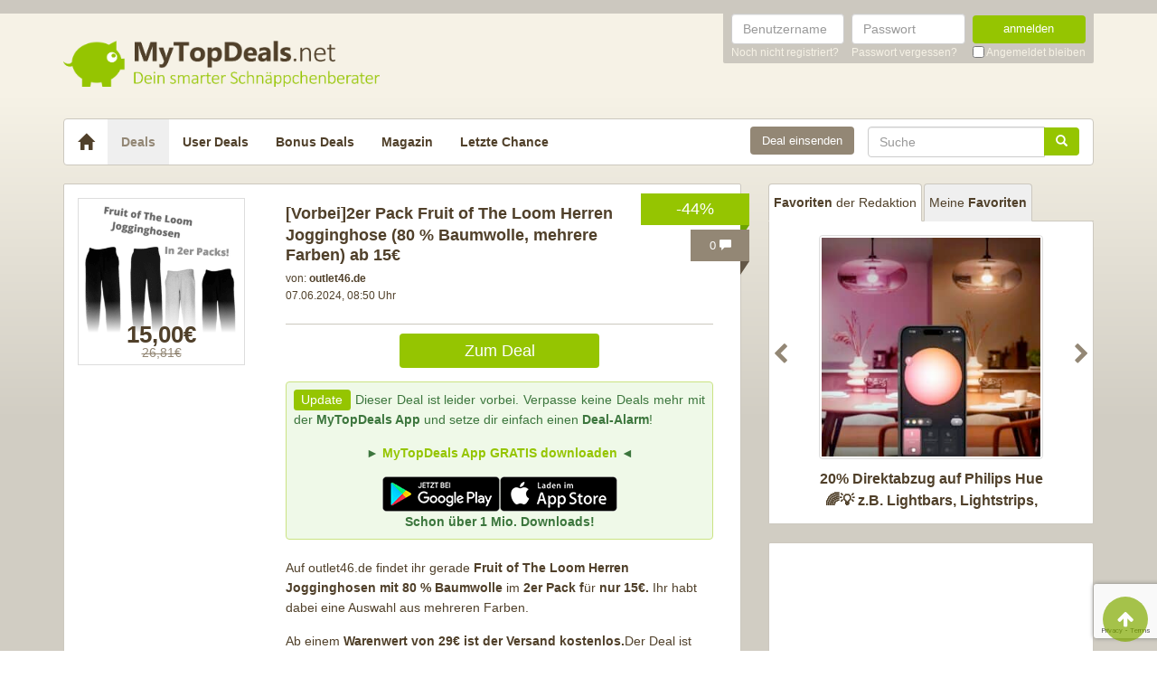

--- FILE ---
content_type: text/html; charset=utf-8
request_url: https://www.google.com/recaptcha/api2/anchor?ar=1&k=6Le_YJ8qAAAAAPwXD6k9hQkc9QF_x_aOSR4iBdLO&co=aHR0cHM6Ly93d3cubXl0b3BkZWFscy5uZXQ6NDQz&hl=en&v=PoyoqOPhxBO7pBk68S4YbpHZ&size=invisible&anchor-ms=20000&execute-ms=30000&cb=2p5tbzulog52
body_size: 49027
content:
<!DOCTYPE HTML><html dir="ltr" lang="en"><head><meta http-equiv="Content-Type" content="text/html; charset=UTF-8">
<meta http-equiv="X-UA-Compatible" content="IE=edge">
<title>reCAPTCHA</title>
<style type="text/css">
/* cyrillic-ext */
@font-face {
  font-family: 'Roboto';
  font-style: normal;
  font-weight: 400;
  font-stretch: 100%;
  src: url(//fonts.gstatic.com/s/roboto/v48/KFO7CnqEu92Fr1ME7kSn66aGLdTylUAMa3GUBHMdazTgWw.woff2) format('woff2');
  unicode-range: U+0460-052F, U+1C80-1C8A, U+20B4, U+2DE0-2DFF, U+A640-A69F, U+FE2E-FE2F;
}
/* cyrillic */
@font-face {
  font-family: 'Roboto';
  font-style: normal;
  font-weight: 400;
  font-stretch: 100%;
  src: url(//fonts.gstatic.com/s/roboto/v48/KFO7CnqEu92Fr1ME7kSn66aGLdTylUAMa3iUBHMdazTgWw.woff2) format('woff2');
  unicode-range: U+0301, U+0400-045F, U+0490-0491, U+04B0-04B1, U+2116;
}
/* greek-ext */
@font-face {
  font-family: 'Roboto';
  font-style: normal;
  font-weight: 400;
  font-stretch: 100%;
  src: url(//fonts.gstatic.com/s/roboto/v48/KFO7CnqEu92Fr1ME7kSn66aGLdTylUAMa3CUBHMdazTgWw.woff2) format('woff2');
  unicode-range: U+1F00-1FFF;
}
/* greek */
@font-face {
  font-family: 'Roboto';
  font-style: normal;
  font-weight: 400;
  font-stretch: 100%;
  src: url(//fonts.gstatic.com/s/roboto/v48/KFO7CnqEu92Fr1ME7kSn66aGLdTylUAMa3-UBHMdazTgWw.woff2) format('woff2');
  unicode-range: U+0370-0377, U+037A-037F, U+0384-038A, U+038C, U+038E-03A1, U+03A3-03FF;
}
/* math */
@font-face {
  font-family: 'Roboto';
  font-style: normal;
  font-weight: 400;
  font-stretch: 100%;
  src: url(//fonts.gstatic.com/s/roboto/v48/KFO7CnqEu92Fr1ME7kSn66aGLdTylUAMawCUBHMdazTgWw.woff2) format('woff2');
  unicode-range: U+0302-0303, U+0305, U+0307-0308, U+0310, U+0312, U+0315, U+031A, U+0326-0327, U+032C, U+032F-0330, U+0332-0333, U+0338, U+033A, U+0346, U+034D, U+0391-03A1, U+03A3-03A9, U+03B1-03C9, U+03D1, U+03D5-03D6, U+03F0-03F1, U+03F4-03F5, U+2016-2017, U+2034-2038, U+203C, U+2040, U+2043, U+2047, U+2050, U+2057, U+205F, U+2070-2071, U+2074-208E, U+2090-209C, U+20D0-20DC, U+20E1, U+20E5-20EF, U+2100-2112, U+2114-2115, U+2117-2121, U+2123-214F, U+2190, U+2192, U+2194-21AE, U+21B0-21E5, U+21F1-21F2, U+21F4-2211, U+2213-2214, U+2216-22FF, U+2308-230B, U+2310, U+2319, U+231C-2321, U+2336-237A, U+237C, U+2395, U+239B-23B7, U+23D0, U+23DC-23E1, U+2474-2475, U+25AF, U+25B3, U+25B7, U+25BD, U+25C1, U+25CA, U+25CC, U+25FB, U+266D-266F, U+27C0-27FF, U+2900-2AFF, U+2B0E-2B11, U+2B30-2B4C, U+2BFE, U+3030, U+FF5B, U+FF5D, U+1D400-1D7FF, U+1EE00-1EEFF;
}
/* symbols */
@font-face {
  font-family: 'Roboto';
  font-style: normal;
  font-weight: 400;
  font-stretch: 100%;
  src: url(//fonts.gstatic.com/s/roboto/v48/KFO7CnqEu92Fr1ME7kSn66aGLdTylUAMaxKUBHMdazTgWw.woff2) format('woff2');
  unicode-range: U+0001-000C, U+000E-001F, U+007F-009F, U+20DD-20E0, U+20E2-20E4, U+2150-218F, U+2190, U+2192, U+2194-2199, U+21AF, U+21E6-21F0, U+21F3, U+2218-2219, U+2299, U+22C4-22C6, U+2300-243F, U+2440-244A, U+2460-24FF, U+25A0-27BF, U+2800-28FF, U+2921-2922, U+2981, U+29BF, U+29EB, U+2B00-2BFF, U+4DC0-4DFF, U+FFF9-FFFB, U+10140-1018E, U+10190-1019C, U+101A0, U+101D0-101FD, U+102E0-102FB, U+10E60-10E7E, U+1D2C0-1D2D3, U+1D2E0-1D37F, U+1F000-1F0FF, U+1F100-1F1AD, U+1F1E6-1F1FF, U+1F30D-1F30F, U+1F315, U+1F31C, U+1F31E, U+1F320-1F32C, U+1F336, U+1F378, U+1F37D, U+1F382, U+1F393-1F39F, U+1F3A7-1F3A8, U+1F3AC-1F3AF, U+1F3C2, U+1F3C4-1F3C6, U+1F3CA-1F3CE, U+1F3D4-1F3E0, U+1F3ED, U+1F3F1-1F3F3, U+1F3F5-1F3F7, U+1F408, U+1F415, U+1F41F, U+1F426, U+1F43F, U+1F441-1F442, U+1F444, U+1F446-1F449, U+1F44C-1F44E, U+1F453, U+1F46A, U+1F47D, U+1F4A3, U+1F4B0, U+1F4B3, U+1F4B9, U+1F4BB, U+1F4BF, U+1F4C8-1F4CB, U+1F4D6, U+1F4DA, U+1F4DF, U+1F4E3-1F4E6, U+1F4EA-1F4ED, U+1F4F7, U+1F4F9-1F4FB, U+1F4FD-1F4FE, U+1F503, U+1F507-1F50B, U+1F50D, U+1F512-1F513, U+1F53E-1F54A, U+1F54F-1F5FA, U+1F610, U+1F650-1F67F, U+1F687, U+1F68D, U+1F691, U+1F694, U+1F698, U+1F6AD, U+1F6B2, U+1F6B9-1F6BA, U+1F6BC, U+1F6C6-1F6CF, U+1F6D3-1F6D7, U+1F6E0-1F6EA, U+1F6F0-1F6F3, U+1F6F7-1F6FC, U+1F700-1F7FF, U+1F800-1F80B, U+1F810-1F847, U+1F850-1F859, U+1F860-1F887, U+1F890-1F8AD, U+1F8B0-1F8BB, U+1F8C0-1F8C1, U+1F900-1F90B, U+1F93B, U+1F946, U+1F984, U+1F996, U+1F9E9, U+1FA00-1FA6F, U+1FA70-1FA7C, U+1FA80-1FA89, U+1FA8F-1FAC6, U+1FACE-1FADC, U+1FADF-1FAE9, U+1FAF0-1FAF8, U+1FB00-1FBFF;
}
/* vietnamese */
@font-face {
  font-family: 'Roboto';
  font-style: normal;
  font-weight: 400;
  font-stretch: 100%;
  src: url(//fonts.gstatic.com/s/roboto/v48/KFO7CnqEu92Fr1ME7kSn66aGLdTylUAMa3OUBHMdazTgWw.woff2) format('woff2');
  unicode-range: U+0102-0103, U+0110-0111, U+0128-0129, U+0168-0169, U+01A0-01A1, U+01AF-01B0, U+0300-0301, U+0303-0304, U+0308-0309, U+0323, U+0329, U+1EA0-1EF9, U+20AB;
}
/* latin-ext */
@font-face {
  font-family: 'Roboto';
  font-style: normal;
  font-weight: 400;
  font-stretch: 100%;
  src: url(//fonts.gstatic.com/s/roboto/v48/KFO7CnqEu92Fr1ME7kSn66aGLdTylUAMa3KUBHMdazTgWw.woff2) format('woff2');
  unicode-range: U+0100-02BA, U+02BD-02C5, U+02C7-02CC, U+02CE-02D7, U+02DD-02FF, U+0304, U+0308, U+0329, U+1D00-1DBF, U+1E00-1E9F, U+1EF2-1EFF, U+2020, U+20A0-20AB, U+20AD-20C0, U+2113, U+2C60-2C7F, U+A720-A7FF;
}
/* latin */
@font-face {
  font-family: 'Roboto';
  font-style: normal;
  font-weight: 400;
  font-stretch: 100%;
  src: url(//fonts.gstatic.com/s/roboto/v48/KFO7CnqEu92Fr1ME7kSn66aGLdTylUAMa3yUBHMdazQ.woff2) format('woff2');
  unicode-range: U+0000-00FF, U+0131, U+0152-0153, U+02BB-02BC, U+02C6, U+02DA, U+02DC, U+0304, U+0308, U+0329, U+2000-206F, U+20AC, U+2122, U+2191, U+2193, U+2212, U+2215, U+FEFF, U+FFFD;
}
/* cyrillic-ext */
@font-face {
  font-family: 'Roboto';
  font-style: normal;
  font-weight: 500;
  font-stretch: 100%;
  src: url(//fonts.gstatic.com/s/roboto/v48/KFO7CnqEu92Fr1ME7kSn66aGLdTylUAMa3GUBHMdazTgWw.woff2) format('woff2');
  unicode-range: U+0460-052F, U+1C80-1C8A, U+20B4, U+2DE0-2DFF, U+A640-A69F, U+FE2E-FE2F;
}
/* cyrillic */
@font-face {
  font-family: 'Roboto';
  font-style: normal;
  font-weight: 500;
  font-stretch: 100%;
  src: url(//fonts.gstatic.com/s/roboto/v48/KFO7CnqEu92Fr1ME7kSn66aGLdTylUAMa3iUBHMdazTgWw.woff2) format('woff2');
  unicode-range: U+0301, U+0400-045F, U+0490-0491, U+04B0-04B1, U+2116;
}
/* greek-ext */
@font-face {
  font-family: 'Roboto';
  font-style: normal;
  font-weight: 500;
  font-stretch: 100%;
  src: url(//fonts.gstatic.com/s/roboto/v48/KFO7CnqEu92Fr1ME7kSn66aGLdTylUAMa3CUBHMdazTgWw.woff2) format('woff2');
  unicode-range: U+1F00-1FFF;
}
/* greek */
@font-face {
  font-family: 'Roboto';
  font-style: normal;
  font-weight: 500;
  font-stretch: 100%;
  src: url(//fonts.gstatic.com/s/roboto/v48/KFO7CnqEu92Fr1ME7kSn66aGLdTylUAMa3-UBHMdazTgWw.woff2) format('woff2');
  unicode-range: U+0370-0377, U+037A-037F, U+0384-038A, U+038C, U+038E-03A1, U+03A3-03FF;
}
/* math */
@font-face {
  font-family: 'Roboto';
  font-style: normal;
  font-weight: 500;
  font-stretch: 100%;
  src: url(//fonts.gstatic.com/s/roboto/v48/KFO7CnqEu92Fr1ME7kSn66aGLdTylUAMawCUBHMdazTgWw.woff2) format('woff2');
  unicode-range: U+0302-0303, U+0305, U+0307-0308, U+0310, U+0312, U+0315, U+031A, U+0326-0327, U+032C, U+032F-0330, U+0332-0333, U+0338, U+033A, U+0346, U+034D, U+0391-03A1, U+03A3-03A9, U+03B1-03C9, U+03D1, U+03D5-03D6, U+03F0-03F1, U+03F4-03F5, U+2016-2017, U+2034-2038, U+203C, U+2040, U+2043, U+2047, U+2050, U+2057, U+205F, U+2070-2071, U+2074-208E, U+2090-209C, U+20D0-20DC, U+20E1, U+20E5-20EF, U+2100-2112, U+2114-2115, U+2117-2121, U+2123-214F, U+2190, U+2192, U+2194-21AE, U+21B0-21E5, U+21F1-21F2, U+21F4-2211, U+2213-2214, U+2216-22FF, U+2308-230B, U+2310, U+2319, U+231C-2321, U+2336-237A, U+237C, U+2395, U+239B-23B7, U+23D0, U+23DC-23E1, U+2474-2475, U+25AF, U+25B3, U+25B7, U+25BD, U+25C1, U+25CA, U+25CC, U+25FB, U+266D-266F, U+27C0-27FF, U+2900-2AFF, U+2B0E-2B11, U+2B30-2B4C, U+2BFE, U+3030, U+FF5B, U+FF5D, U+1D400-1D7FF, U+1EE00-1EEFF;
}
/* symbols */
@font-face {
  font-family: 'Roboto';
  font-style: normal;
  font-weight: 500;
  font-stretch: 100%;
  src: url(//fonts.gstatic.com/s/roboto/v48/KFO7CnqEu92Fr1ME7kSn66aGLdTylUAMaxKUBHMdazTgWw.woff2) format('woff2');
  unicode-range: U+0001-000C, U+000E-001F, U+007F-009F, U+20DD-20E0, U+20E2-20E4, U+2150-218F, U+2190, U+2192, U+2194-2199, U+21AF, U+21E6-21F0, U+21F3, U+2218-2219, U+2299, U+22C4-22C6, U+2300-243F, U+2440-244A, U+2460-24FF, U+25A0-27BF, U+2800-28FF, U+2921-2922, U+2981, U+29BF, U+29EB, U+2B00-2BFF, U+4DC0-4DFF, U+FFF9-FFFB, U+10140-1018E, U+10190-1019C, U+101A0, U+101D0-101FD, U+102E0-102FB, U+10E60-10E7E, U+1D2C0-1D2D3, U+1D2E0-1D37F, U+1F000-1F0FF, U+1F100-1F1AD, U+1F1E6-1F1FF, U+1F30D-1F30F, U+1F315, U+1F31C, U+1F31E, U+1F320-1F32C, U+1F336, U+1F378, U+1F37D, U+1F382, U+1F393-1F39F, U+1F3A7-1F3A8, U+1F3AC-1F3AF, U+1F3C2, U+1F3C4-1F3C6, U+1F3CA-1F3CE, U+1F3D4-1F3E0, U+1F3ED, U+1F3F1-1F3F3, U+1F3F5-1F3F7, U+1F408, U+1F415, U+1F41F, U+1F426, U+1F43F, U+1F441-1F442, U+1F444, U+1F446-1F449, U+1F44C-1F44E, U+1F453, U+1F46A, U+1F47D, U+1F4A3, U+1F4B0, U+1F4B3, U+1F4B9, U+1F4BB, U+1F4BF, U+1F4C8-1F4CB, U+1F4D6, U+1F4DA, U+1F4DF, U+1F4E3-1F4E6, U+1F4EA-1F4ED, U+1F4F7, U+1F4F9-1F4FB, U+1F4FD-1F4FE, U+1F503, U+1F507-1F50B, U+1F50D, U+1F512-1F513, U+1F53E-1F54A, U+1F54F-1F5FA, U+1F610, U+1F650-1F67F, U+1F687, U+1F68D, U+1F691, U+1F694, U+1F698, U+1F6AD, U+1F6B2, U+1F6B9-1F6BA, U+1F6BC, U+1F6C6-1F6CF, U+1F6D3-1F6D7, U+1F6E0-1F6EA, U+1F6F0-1F6F3, U+1F6F7-1F6FC, U+1F700-1F7FF, U+1F800-1F80B, U+1F810-1F847, U+1F850-1F859, U+1F860-1F887, U+1F890-1F8AD, U+1F8B0-1F8BB, U+1F8C0-1F8C1, U+1F900-1F90B, U+1F93B, U+1F946, U+1F984, U+1F996, U+1F9E9, U+1FA00-1FA6F, U+1FA70-1FA7C, U+1FA80-1FA89, U+1FA8F-1FAC6, U+1FACE-1FADC, U+1FADF-1FAE9, U+1FAF0-1FAF8, U+1FB00-1FBFF;
}
/* vietnamese */
@font-face {
  font-family: 'Roboto';
  font-style: normal;
  font-weight: 500;
  font-stretch: 100%;
  src: url(//fonts.gstatic.com/s/roboto/v48/KFO7CnqEu92Fr1ME7kSn66aGLdTylUAMa3OUBHMdazTgWw.woff2) format('woff2');
  unicode-range: U+0102-0103, U+0110-0111, U+0128-0129, U+0168-0169, U+01A0-01A1, U+01AF-01B0, U+0300-0301, U+0303-0304, U+0308-0309, U+0323, U+0329, U+1EA0-1EF9, U+20AB;
}
/* latin-ext */
@font-face {
  font-family: 'Roboto';
  font-style: normal;
  font-weight: 500;
  font-stretch: 100%;
  src: url(//fonts.gstatic.com/s/roboto/v48/KFO7CnqEu92Fr1ME7kSn66aGLdTylUAMa3KUBHMdazTgWw.woff2) format('woff2');
  unicode-range: U+0100-02BA, U+02BD-02C5, U+02C7-02CC, U+02CE-02D7, U+02DD-02FF, U+0304, U+0308, U+0329, U+1D00-1DBF, U+1E00-1E9F, U+1EF2-1EFF, U+2020, U+20A0-20AB, U+20AD-20C0, U+2113, U+2C60-2C7F, U+A720-A7FF;
}
/* latin */
@font-face {
  font-family: 'Roboto';
  font-style: normal;
  font-weight: 500;
  font-stretch: 100%;
  src: url(//fonts.gstatic.com/s/roboto/v48/KFO7CnqEu92Fr1ME7kSn66aGLdTylUAMa3yUBHMdazQ.woff2) format('woff2');
  unicode-range: U+0000-00FF, U+0131, U+0152-0153, U+02BB-02BC, U+02C6, U+02DA, U+02DC, U+0304, U+0308, U+0329, U+2000-206F, U+20AC, U+2122, U+2191, U+2193, U+2212, U+2215, U+FEFF, U+FFFD;
}
/* cyrillic-ext */
@font-face {
  font-family: 'Roboto';
  font-style: normal;
  font-weight: 900;
  font-stretch: 100%;
  src: url(//fonts.gstatic.com/s/roboto/v48/KFO7CnqEu92Fr1ME7kSn66aGLdTylUAMa3GUBHMdazTgWw.woff2) format('woff2');
  unicode-range: U+0460-052F, U+1C80-1C8A, U+20B4, U+2DE0-2DFF, U+A640-A69F, U+FE2E-FE2F;
}
/* cyrillic */
@font-face {
  font-family: 'Roboto';
  font-style: normal;
  font-weight: 900;
  font-stretch: 100%;
  src: url(//fonts.gstatic.com/s/roboto/v48/KFO7CnqEu92Fr1ME7kSn66aGLdTylUAMa3iUBHMdazTgWw.woff2) format('woff2');
  unicode-range: U+0301, U+0400-045F, U+0490-0491, U+04B0-04B1, U+2116;
}
/* greek-ext */
@font-face {
  font-family: 'Roboto';
  font-style: normal;
  font-weight: 900;
  font-stretch: 100%;
  src: url(//fonts.gstatic.com/s/roboto/v48/KFO7CnqEu92Fr1ME7kSn66aGLdTylUAMa3CUBHMdazTgWw.woff2) format('woff2');
  unicode-range: U+1F00-1FFF;
}
/* greek */
@font-face {
  font-family: 'Roboto';
  font-style: normal;
  font-weight: 900;
  font-stretch: 100%;
  src: url(//fonts.gstatic.com/s/roboto/v48/KFO7CnqEu92Fr1ME7kSn66aGLdTylUAMa3-UBHMdazTgWw.woff2) format('woff2');
  unicode-range: U+0370-0377, U+037A-037F, U+0384-038A, U+038C, U+038E-03A1, U+03A3-03FF;
}
/* math */
@font-face {
  font-family: 'Roboto';
  font-style: normal;
  font-weight: 900;
  font-stretch: 100%;
  src: url(//fonts.gstatic.com/s/roboto/v48/KFO7CnqEu92Fr1ME7kSn66aGLdTylUAMawCUBHMdazTgWw.woff2) format('woff2');
  unicode-range: U+0302-0303, U+0305, U+0307-0308, U+0310, U+0312, U+0315, U+031A, U+0326-0327, U+032C, U+032F-0330, U+0332-0333, U+0338, U+033A, U+0346, U+034D, U+0391-03A1, U+03A3-03A9, U+03B1-03C9, U+03D1, U+03D5-03D6, U+03F0-03F1, U+03F4-03F5, U+2016-2017, U+2034-2038, U+203C, U+2040, U+2043, U+2047, U+2050, U+2057, U+205F, U+2070-2071, U+2074-208E, U+2090-209C, U+20D0-20DC, U+20E1, U+20E5-20EF, U+2100-2112, U+2114-2115, U+2117-2121, U+2123-214F, U+2190, U+2192, U+2194-21AE, U+21B0-21E5, U+21F1-21F2, U+21F4-2211, U+2213-2214, U+2216-22FF, U+2308-230B, U+2310, U+2319, U+231C-2321, U+2336-237A, U+237C, U+2395, U+239B-23B7, U+23D0, U+23DC-23E1, U+2474-2475, U+25AF, U+25B3, U+25B7, U+25BD, U+25C1, U+25CA, U+25CC, U+25FB, U+266D-266F, U+27C0-27FF, U+2900-2AFF, U+2B0E-2B11, U+2B30-2B4C, U+2BFE, U+3030, U+FF5B, U+FF5D, U+1D400-1D7FF, U+1EE00-1EEFF;
}
/* symbols */
@font-face {
  font-family: 'Roboto';
  font-style: normal;
  font-weight: 900;
  font-stretch: 100%;
  src: url(//fonts.gstatic.com/s/roboto/v48/KFO7CnqEu92Fr1ME7kSn66aGLdTylUAMaxKUBHMdazTgWw.woff2) format('woff2');
  unicode-range: U+0001-000C, U+000E-001F, U+007F-009F, U+20DD-20E0, U+20E2-20E4, U+2150-218F, U+2190, U+2192, U+2194-2199, U+21AF, U+21E6-21F0, U+21F3, U+2218-2219, U+2299, U+22C4-22C6, U+2300-243F, U+2440-244A, U+2460-24FF, U+25A0-27BF, U+2800-28FF, U+2921-2922, U+2981, U+29BF, U+29EB, U+2B00-2BFF, U+4DC0-4DFF, U+FFF9-FFFB, U+10140-1018E, U+10190-1019C, U+101A0, U+101D0-101FD, U+102E0-102FB, U+10E60-10E7E, U+1D2C0-1D2D3, U+1D2E0-1D37F, U+1F000-1F0FF, U+1F100-1F1AD, U+1F1E6-1F1FF, U+1F30D-1F30F, U+1F315, U+1F31C, U+1F31E, U+1F320-1F32C, U+1F336, U+1F378, U+1F37D, U+1F382, U+1F393-1F39F, U+1F3A7-1F3A8, U+1F3AC-1F3AF, U+1F3C2, U+1F3C4-1F3C6, U+1F3CA-1F3CE, U+1F3D4-1F3E0, U+1F3ED, U+1F3F1-1F3F3, U+1F3F5-1F3F7, U+1F408, U+1F415, U+1F41F, U+1F426, U+1F43F, U+1F441-1F442, U+1F444, U+1F446-1F449, U+1F44C-1F44E, U+1F453, U+1F46A, U+1F47D, U+1F4A3, U+1F4B0, U+1F4B3, U+1F4B9, U+1F4BB, U+1F4BF, U+1F4C8-1F4CB, U+1F4D6, U+1F4DA, U+1F4DF, U+1F4E3-1F4E6, U+1F4EA-1F4ED, U+1F4F7, U+1F4F9-1F4FB, U+1F4FD-1F4FE, U+1F503, U+1F507-1F50B, U+1F50D, U+1F512-1F513, U+1F53E-1F54A, U+1F54F-1F5FA, U+1F610, U+1F650-1F67F, U+1F687, U+1F68D, U+1F691, U+1F694, U+1F698, U+1F6AD, U+1F6B2, U+1F6B9-1F6BA, U+1F6BC, U+1F6C6-1F6CF, U+1F6D3-1F6D7, U+1F6E0-1F6EA, U+1F6F0-1F6F3, U+1F6F7-1F6FC, U+1F700-1F7FF, U+1F800-1F80B, U+1F810-1F847, U+1F850-1F859, U+1F860-1F887, U+1F890-1F8AD, U+1F8B0-1F8BB, U+1F8C0-1F8C1, U+1F900-1F90B, U+1F93B, U+1F946, U+1F984, U+1F996, U+1F9E9, U+1FA00-1FA6F, U+1FA70-1FA7C, U+1FA80-1FA89, U+1FA8F-1FAC6, U+1FACE-1FADC, U+1FADF-1FAE9, U+1FAF0-1FAF8, U+1FB00-1FBFF;
}
/* vietnamese */
@font-face {
  font-family: 'Roboto';
  font-style: normal;
  font-weight: 900;
  font-stretch: 100%;
  src: url(//fonts.gstatic.com/s/roboto/v48/KFO7CnqEu92Fr1ME7kSn66aGLdTylUAMa3OUBHMdazTgWw.woff2) format('woff2');
  unicode-range: U+0102-0103, U+0110-0111, U+0128-0129, U+0168-0169, U+01A0-01A1, U+01AF-01B0, U+0300-0301, U+0303-0304, U+0308-0309, U+0323, U+0329, U+1EA0-1EF9, U+20AB;
}
/* latin-ext */
@font-face {
  font-family: 'Roboto';
  font-style: normal;
  font-weight: 900;
  font-stretch: 100%;
  src: url(//fonts.gstatic.com/s/roboto/v48/KFO7CnqEu92Fr1ME7kSn66aGLdTylUAMa3KUBHMdazTgWw.woff2) format('woff2');
  unicode-range: U+0100-02BA, U+02BD-02C5, U+02C7-02CC, U+02CE-02D7, U+02DD-02FF, U+0304, U+0308, U+0329, U+1D00-1DBF, U+1E00-1E9F, U+1EF2-1EFF, U+2020, U+20A0-20AB, U+20AD-20C0, U+2113, U+2C60-2C7F, U+A720-A7FF;
}
/* latin */
@font-face {
  font-family: 'Roboto';
  font-style: normal;
  font-weight: 900;
  font-stretch: 100%;
  src: url(//fonts.gstatic.com/s/roboto/v48/KFO7CnqEu92Fr1ME7kSn66aGLdTylUAMa3yUBHMdazQ.woff2) format('woff2');
  unicode-range: U+0000-00FF, U+0131, U+0152-0153, U+02BB-02BC, U+02C6, U+02DA, U+02DC, U+0304, U+0308, U+0329, U+2000-206F, U+20AC, U+2122, U+2191, U+2193, U+2212, U+2215, U+FEFF, U+FFFD;
}

</style>
<link rel="stylesheet" type="text/css" href="https://www.gstatic.com/recaptcha/releases/PoyoqOPhxBO7pBk68S4YbpHZ/styles__ltr.css">
<script nonce="CLnfPJq6fiUzn8wMzQdEWw" type="text/javascript">window['__recaptcha_api'] = 'https://www.google.com/recaptcha/api2/';</script>
<script type="text/javascript" src="https://www.gstatic.com/recaptcha/releases/PoyoqOPhxBO7pBk68S4YbpHZ/recaptcha__en.js" nonce="CLnfPJq6fiUzn8wMzQdEWw">
      
    </script></head>
<body><div id="rc-anchor-alert" class="rc-anchor-alert"></div>
<input type="hidden" id="recaptcha-token" value="[base64]">
<script type="text/javascript" nonce="CLnfPJq6fiUzn8wMzQdEWw">
      recaptcha.anchor.Main.init("[\x22ainput\x22,[\x22bgdata\x22,\x22\x22,\[base64]/[base64]/[base64]/[base64]/[base64]/UltsKytdPUU6KEU8MjA0OD9SW2wrK109RT4+NnwxOTI6KChFJjY0NTEyKT09NTUyOTYmJk0rMTxjLmxlbmd0aCYmKGMuY2hhckNvZGVBdChNKzEpJjY0NTEyKT09NTYzMjA/[base64]/[base64]/[base64]/[base64]/[base64]/[base64]/[base64]\x22,\[base64]\x22,\x22w5vCqU7Cv8O4w6rCgFVZMDDCv8Kzw7hWecK5wrNfwonDvzzDghoBw64Fw7UTwq7DvCZEw4IQO8K/bR9KZzXDhMOrQDnCusOxwoNtwpV9w43Cu8Ogw7YPWcOLw684eSnDkcKLw6gtwo0AS8OQwp9TPcK/[base64]/DqRvCqycxw6YzK1LDkcKvw67DscO1RlXDjj3DgsK2w6jDslt3VcKJwrlJw5DDvTLDtsKFwq0Uwq8/[base64]/DhATCsE7CnMKHPsOCZksjDXF2KMOUw7xRw5JqecKdwrPDuGMZGTU3w4fCixMwQC/Csx0BwrfCjRMUE8K2UcKjwoHDin9Lwps8w7zCpsK0wozCrgMJwo9kw5V/wpbDswpCw5o/LT4YwpEYDMOHw4XDq0Mdw5gGOMOTwrHChsOzwoPCnXZiQEAzCAnCisK9YzfDuyV6ccOYNcOawoURw7TDisO5OG98ScK5bcOUS8OLw6MIwr/DgsOcIMK5E8O+w4liYAB0w5UEwpN0dRsxAF/CosKad0DDrsKCwo3CvSrDksK7woXDixcJWyUTw5XDvcONKXkWw4NFLCwvBgbDnj0ywpPCosOIDlw3f30Rw67CmB7CmBLCvsK0w43DsCZgw4Vgw74xMcOjw7LDpmNpwpwoGGlbw7c2IcONJA/[base64]/CmcKuw68nAsKiw6ZIwqTCmybDtMO8Ci3CtBA7eyLCvcOMWsKZw78Mw5bCksOVw6TCosKqIMOZwoVMw57Ckg/Ch8OywpLDrsKYwqRFwrNeekB3wpsABMOLLsOYwos9w4rCj8OLw7kwEDDCt8KOw73CnDbDj8KRMcOtw5nDpsOcw6/DssKIw57Dji4rNEE/G8OpVjvDkhjCpm08dGYTecOww73DtMKdU8K+w6wBV8K+FMOnwrsbwr45VMK5w7E4wqjCmnYHc0Q+wp7CnXzDicKaJ2rDu8KEwokfwqfCginDuDRgw6EIAsKwwpQHwq4QGF/Cm8KZw4Ufwo7DhBHCmlhZMGTDg8O7Bwocwrc8wotOXCfDqCvDj8K/w5sPw5rDq3k7w4UGwqByA3zCncOVwrIuwr86wrJMw59jw5pKwqQafRsmwr/CgEfDuMK1wq7Dln9xNsKAw6zDqcKSamwYGxnCicKdUnjDpcOlRsObwoTCizRUPMKTwpYJG8K7w7J/VMKXIsOGbjZrw7bDhMOWwrLDlkovwqsGwqfDiAXCr8KlPkcyw4QKw4YVIx/[base64]/CsMKgEUvDkXkjY8ODw6IxHcOdSMOTw74Fw4DDpXrDiVwbw5TCnMO8w6EVXsOyFyQGHcOgM3DCmBTDqsOyZgUAVsK+ahIowphnY0fDiFc9EH7Ck8OdwoQ8Z1rCpWzCv0TDjDgZw4Jxw6HDtsKpwqvClsKDw5/DkUfCpcKgK3PCi8ObC8KCwqMmPcKLbsOfw6siw4A0ByHDpjLDm3kpZcKlFEbCrTbDn1svWSpMw48tw4Zuwp05w4DDjkDDvsKow4kJV8KmJW/[base64]/[base64]/UjzChsKRKRjCvsKWwpbCgnbDkhvCj8OVwqFUw7rCkcOaBmDDjRrCq37DpMOVwozDkQvDjikJw6wYc8OjQ8OWw6LDon/[base64]/[base64]/[base64]/DrcOHw6ciwpvDscKCwqwmfMONw5zDsAMySsKHGsOgLwNMw7x5ewLDmsKkZMKKw70UcsKeWnnDvF3Cq8KgwpfDgcK+wrt9LcKtUMK+wp3DtcKBw6t7w5zDqB7CrMKjwqdxaQhMMD4/wo7Cj8OYeMKdQ8KrJm/Cs2bDt8OVwrshw5EuN8OebTdKw6HCscKLTEBEcBDCjMKUDWDDqE9WQMOxHcKfeR4jwpnCkMOHwpzDjAwoQsOTw6TChsKqw4ECwoxkw756wrTDjsOOecOlG8Otw6M4wpgwD8KbeHUGw7rCnhE8w6TChxwZwr/DimPCgnE1w6nCiMORwrxQfQPDjMOPwocnEcOZfcKEwp4LHcOiC1cFXGjDpMKfd8KFIcKzF11cdcOtHsOHWWhXbzXCrsOlwodmSMOGHVEeNTV+w63Co8OyCETDoTTDqQXDnj7CsMKNw5YrN8KIwp7DiD/DhsK1EFfDoUtHcBJvE8KUccK/WDHDuilbw5BYCzDDhcKIw5fCi8OHMgAfw7zDrk1QRibCp8K0w6zCrsOJw53DoMKtw5/Dg8OnwrVjY2PCmcOHMWcAFcOsw5Asw4jDtcO1wqXDiWbDhMO/wrLCkMKnwrEmYcOHC1/DksKlVsKsW8O+w5TDlwtFwqN/wrEPesK+Jx/CksKVw4/CmFPDqsOQwozCtMOyTAwBw5XCpMORwpzCg3lFw4p2X8Klw4QlAsOFwqhww6VCRVZJZE3DnjhqZ1tMw6VNwrHDoMKNw5HDqxBTwrtIwqRXHnktwqrDsMOtWMKVccK7bMKyWkQFwq08woDDtmHDvx/ClHo4LMK5wqFwNcOAwqZewr7DgFPDhFsawqjDvcO0w4nCkMOyJcOLwoDDosKFwrI2T8Otbi10w6DDisOMwqHClF0xKgE8AsKPL0/[base64]/wp5MPsO4wqoJdsO8wq40w7oLdMOuwqfDvVw7wpfDsVvCncOIWGnDp8KeRsKUHMKGwqzDtMKiEEoyw43DnjJ9McKJwpApNyLDs1Rew4kRPWASwqvCqENhwoLDosOuUcKPwqDCogLDrHY7w77DuB5oNxYABVPDqGJ+BcO0UwXDmsOQwrlRfgFKwrYbwoIIEF/CpsO8D3NsNDIUwq3CpMOaKAbClEPDu2MmasOJc8K9woJvwqfCmsOYw7nCr8OVw5wVRcK0wqxUGcKCw7DCmm/Ci8OJwo3CsFVkw5bCrmnCmgHChcO3XynDq2lBw5zDmAo5w4nDn8Kuw4TDuBvCjcO+w7J1wrzDq1fCi8K7AB8JwofDixDDgcKYYsOJScK1MA7Cl2lhfMOLJMODPjzChMOTw4FQDCHDrmgoGsKxw47DhMKeOsO5OsOhEcKjw6vCuhHDtRLDucKoccKnwpYnwp7DnBE6RU/DuR7Cm1NfCmRswpjCgHbCo8O4IxPCm8KmRsK5bcKgSUfCp8K5wp7Du8KuUDfChjjCr0oMw7jDvsKFw5jCisOiwpFieFvCjsKSwpkuPMOuw5zCkj7DjsOaw4fDl0AoFMKKwqEFHMK9wrfCvmN/DVLDuEATw7jDhMKOw6sAQhHCogFiw5vCi3IaFkfDuGY1E8OtwqNFKsOZbQlow67CrsOsw5fDhsO+w5/DjSzDi8ODwpzCi1XDnMOZw4PDncOnw4lcSwrCncOfwqLDjcOfDEwjAzLCjMOLw5RFYsOZScO/w7FAasKjw4FBwoPCpcO8w4nDsMKdwpnCi27DjDvCiwDDgsO2DcKYb8OvRMO8wpbDnsOCJXrCtx4zwoA8wrQ1w7XCk8OJwp0ow6PCt08rLWMNwpVsw7/DuhvDpXJTw6rDow5iEAHCjEtcw7fCrArDusK2WWk6QMOww4nCpMOgw6cJC8KVw4vCljXCuxbCul4gwqU3aUV4w7lrwrY1w5EuFMOvOyPDnMKAQQzDjl7DqAXDsMOlVSY0w5zChcOPSTHCgcK9R8KNwpA9X8O2w4s/ZFVdXR8ywrnClsOwW8KBw4/[base64]/DtQc5b8OAZcKawpTDscKNKz3DsMKvOsKswrLDtQbDhUTDgcO+Hl1FwqnDicKMfj9Jwpxgw6s5TcOcw7Nob8K/w4LDlWjCj0otQsOYw5/CoXwUw7HCjHx9w6d3wrNvw4JndUXDlQvDgnTDn8O2OMOsCcO4wpzCnsKrw6RpwpHDhcKESsKKwp1MwoR3dQxIJBIXwozCm8KNAQnDucKdVsKtEMKJBWvDpMOSwpzDqEwXdCPDrsKXXsOJw5ILQyjDiWVhwofCpwDCrX/DgMKKT8ORV2rDmyXDpyXDhMOdw5TCjcOSwoPDjAUPwpPDssK5fMOZwot9RcK7VMKfw7ACDMK9wqV7PcKowqrCkHMkOwLCs8OGUil1w4N1w5jCi8KdJcKVwqR3w6zCicO4J0YbFcK7JsOkwqPCmWPCusKWw4DCvcO3asOEwqjCgcK/KSfCucKZUcOMwowgEhIYA8OSw5NjesO3woPCow7Cl8KRQwLDuXPDvMK3EMK9w6fDucKvw4sCwpZfw6M1w7lRwprDgmdbw7DDgcKFSmZTw6YAwo18wpMkw6sBBsKFwrjCvSwAG8KBOMOWw4/DlMK3ZwzCoXTCqsOHHcKKTljCtMOSwrHDtMOac3/[base64]/TxlZTMKsXXjCplA+w4LCm8K+JMOew47CslvCugvDuEjDqw7CqcOew7rDuMK8w6wgwqHDsWPDosKUBjhRw5MBw57DvMOLwq/CrcKEwpNrwrfDr8O8DGrCvjzCpVNpTMO7esKGRmReGFXCiFcBwqQWworDgRUVwpMrwoh8Lg7DmMKXwqnDocKSZcO8GcO1Wn/Dpg3Cq1XCiMKRdkfCnMKWCTYJwp3CjW3ClsKuwr3DrzHCjSQswqJCFsOfblk5wrIsOj3CvsKKw4lYw780VwTDsWNGwpwcwpjDs0jDj8Kpw592IB7DqBrCgsKiCsOHw7l4w78oHcOGw5PCv3vDojLDocOqZMOoDl7Dlh42DMO6FSgUw6LCmsO+eh/[base64]/CrcOgF3nDgGrDpMKRZ0XDqMK0dsO7w6TDtWHDvsKpw6XCn1Ijw7QFwqTDk8ODwq/DsjZdchrCjVPCv8KoOMKTJQhNCS81asKBwpZWwrXClEkPw5NdwqNNK1FKw7o2AjPCnWbChQVBwrBPwqHCnMKNQ8KRNQghwr7Dq8OqHjt5wqgVw7F3egnDgMObw4FIeMO4wpzCkjl7NMOZwpjDuEoXwoxgE8OddHfCj27Cs8ODw4FRw5/[base64]/CgMO8KVbClsKed8O4woLDkRxdKcOjw5zCu8KPwqHCplvCpcOAPglWbsOoBcKEY31JXMOgeVzCncKDUVY/w4NcelsowrLCocOmw5zDqcOObzxAwrApwq0hw5bDsy4swqYswpLCiMOsFcKFw7zCj0bCmcKVIg0LJ8K5worDmSE9Ri/DhnTDgiZJwqfDrMKefTfDihktP8OVwqPDs1bDsMOcwp1zwoRLLnchJWUPw6nCgsKMwpdsHmXDuC7DkcO1w4zDjizDsMOGeSDDlcOqBsKNVMOowo/[base64]/DrsKFE0QbwojDl8Oaw5nDgRrDlsOYITZfwqF+VwQWw4XDoRISw6YGwowHWcKzS3ERwo1+BcOyw48PIMKKwp/[base64]/w5HCiHkhwqxzw7jChB/CrcO8wqdiJcOvwr3DocO6VA/ClRRkwrTCvV9kdcOBwpIhRlvCl8OFWWPDq8OFWMKPNcOTHcK0e0XCi8OiwqTCv8Kkw4fCgwRDw6giw7kXwocZZcKpwqUlCjbClsOXSlLCvgEPKBsybjHDp8KUw6LCksOiwpPChAvDmxlBYCjCjCJfTsKOw4TDs8OTw43Cp8OzAcKvSibDmcOiw6YGw5B/I8O/UsOnasKkwqB1Hw9RS8KHWsOxwrDClEBgHVzDi8OrARxPecKhTsOrFAV1JsKKwrp9w4JkM0/Cp0UXwq7DuxZdIxEcw4zDtcKlwooSEV7DucOiwp8MSS19w7YGw5dTP8KSLQLCo8OIwpnCtwEhLsOmwrQlwpI/RMKRZcO+wodoCmg1QcKnwrjCi3fDnyZ9wqVsw7zCnsKYw7hMTWTCvktWwpECwpHDrMO7U3gqw67Cn1MgWwlVw5jDqMK6RcO0w4zDvcOGwrvDn8KZwoQcw4Z3HQxoe8O/[base64]/DmWXDtMKzHHrDkcOCwpcTNMOIwq7DgToewq0uwqTCkcOlw5AYw6xtKX/[base64]/[base64]/[base64]/wrJyccO9w7fCqhIGw4Ntw6rDkhl3w4xfwqjDrhbDu0PCtsKXw4jDj8KOO8OVwrrDin4OwqQ4w4dFw4tSbcOTwoQTKRFDVCLDpUHDqsOQwqfCukHDs8KvFwLDjMKTw6bCksOxw7DCtsK2wr4fwr1JwrBZUmNUwoARw4c9wpzDtHLCnUNXfAlPwpXCiyh/w7DCvcO3w7jCoisEGcKBw5E2w5HCqsOQXcO6O1XComHCizPCsicFw49Lwr/DujwfRMOpcMO5e8KYw6ZONmBRKCvDtcOtY0UvwoPCh2PCuB7DjsOpYMO0w6wBwq9rwq4Fw7HCpSLCqgdZITJuWXfCtU/DvxPDn2ZxW8OtwqZ2w7vDvFrCj8K/wpfDhsKYR3bCicKtwrN7wqrCosKFwpsNbcKJfMO4wqfCo8Oew41iw4kxHMK0wpvCrMO3LsK+w7sUPsK/[base64]/DqsO0wqHCl33DhcKtMno9BmUUwooawoLDuj3CmV5IwpJWClDCj8KBNMOwX8KEw6PDjMKtwq/DgTPCgV1Kw7/DjMKWw7hpZ8OsHnDChcOAQWbDlzl9w7R0wph1IifCnSplwqDCoMOpwqkpw5N5wofCiQFHf8K4wqYywptywqIFZg/CpRvDrw1KwqTCn8K0w7nDuWdTwr82aCPDiUjClsKoYMKvw4DChxrDoMOPwpt0w6EjwrpsUnLChhFwDcO/wr1fagvDhcOlwpIjwqh/C8O2JMO+GFZtw7VGw79Ewrgqw6RSw5Ngwq3Dg8KTH8OGbsOfwpBJHsK+RcKZwrRiw6HCv8Oaw4DDo0bDmMK4fjJEWMKMwr3DoMOMOcO+wrrCviUKw51Tw7RMwrfDqG/DusOGc8OUAMK/[base64]/[base64]/[base64]/w5jCq8Kfw6jChsOUw6nCqzgVwphVw4rDksOoworDl0XCosO7w7VFDAMiFlbDhFphRTvDnTfDtgBFWsKQwo/Dv3bCqXFDPsKGw5YXU8KwRxzDq8KPw7twKsOrLw7CtMObwpHDr8OUwpLCvSfCqmooYSEpw7LDtcOHGMKzfFNRD8Orw7Niw77DtMOMwqLDiMK6wpzDrsK1KFrCp3pewqhQw4rCg8ObUznCuX5/[base64]/[base64]/Cu8KEwqB4w6YBw4gpSH0VAE02Hm/ChsKmVMKZYT0YX8KjwoEkQMO3wqQ8Z8KUIXxIwohQJsOpwpPCqMOTXxMpwrI1wrDDny/Ct8Ozw5p8ImPCo8KlwqjDtiVMecOOwrXDjFHClsKzw70jwpNKEHPDu8Kiw7zDqCPCgMOAdcKGCxUow7XCrCdGfCJEwo1bw5bDk8OUwofDhsOBwo/[base64]/[base64]/CsMOAwoMSamsLw58YCQDDrSkHMVUFw4wGw6sbCcKkFMKQM3rCncOna8OXKMOtf2rDoXlrCzQkwpNxwqYTHUE+FH0Ew6fCmcKKLcKVw6nCk8OwK8K6w6nDihgeJcO/w6EIw7YuUm/CimXCicKEw5nChsOowonCoFt8w4zCoGpdw4xifnVRM8KMS8KsZ8Oywp3CvcO2wozCscObXGI+w4MaVMK0wrPDoG8fSsKaUMKmB8Klwo/CrsOXwq7DqWNkFMK0H8KuH1ciwq/DusOjccKnf8KSQmoHwrDCsy42LS0xwqnCgiPDp8K0w67DvlTCusOqBRfCosK+NMKYwrTCkHRGWMOnD8OuYMKZNsK6w6fCgnPChcKXYFU0wqJxL8KeDzczLsKuC8Odw4DDv8O8w63CjcOhE8OBWk9Uw6rCrcOUw616wprCoHXCosOfw4bCsk/[base64]/dsOwwp3CimHCrgzCtU3CpjJPJMKYwpHCpysZwqd3w6zCmwRRM2w4OEccwo7DmxbDh8O/dgHCpsOmZEdnwqY/wqAtwppmw6rCsXA5w4zCmULCv8KleWDCqhZOwobCpC98IHTChWYofsOoMX3Co38lw5/DhcKpwpoGZFjCn34GPMKuDsKvwovDgSjCi13DlMOFWcKTw4zCg8O+w7pxHSDDt8KjdMKOw6tCdMOAw7M/wrjCq8K6IsKMw5sowqweccO0KVfCg8Odw5J9w57CgcOpw4TDicOPTlfDrsKsYh3Cp3zDtHvCtMKcwqgfP8O3C0RBF1R9H29uw5bCoyNbw5/DnmvCtMO3w4UywonDqFIieg/Dum1mJG/Dnm8Qw7JdWirCv8Oww63CrDFXw69Ww4/DqsKZw4fCh0bCrMOUwoo5wqbDtcONPMOCdwtfwpsBIsK9esKMUy5GVcOgwpHCtyfDuVVSwoRILMKLwrDDmsOSw7laasOCw7/CuHbCo1kVW1Y5w6BcNHzDqsKBw5NUPhRAfAsLwogXw7AWKMO3Ph9Qw6Qzw6dHcwHDiMO1wrVuw5zDp2F6X8OqfltPW8Ogw7PDisK+J8KBJcOmXsKIw58+P1VOwqZlIGXCkzbCscKdw4A7w5kSwp0lLXLCrMKnUSJ5wpTDhsK2w5kqwrHDssO2w4hbUTE/w4Yww7fChcKeLcOlwoFzacKyw55vJ8OHwphoPD3DgHbCriDCn8KwRsO5w6HDiWx4w5Eyw64wwpdxwqlCw4ZVwoIIwq3CsB3CjzbCnCfCjkJDwop+XMKVwpNpKwtEHzUEw45jwrAUwoLCkUxzNsK7cMKRZMO3w7nDvVRCFsO+wo/[base64]/ChcOQAsOxTnvCoHfCpGrCqTbDmcOKDxhBwrNzw7DDpcK4w4rDqznCp8O8w6DDl8O/ZhrCoC3Dp8OeM8K5f8OpBsKof8KVw43DtsOEw7Nacl7DryLCocOZEcKxwqfCuMOwCFonbMOtw6ZDUAwHwoFFWh7Cm8K5DsKQwoBIL8Kgw6ALw7PDucK8w5rDo8OVwpbCtMKMRmLCpDIgwqbDlBzCt2fCssKzOsORw5JSAsKqwotfccOZw5ZRb2Iow7QVwq/Di8KMw5bDssOWG0tyW8Ozwr/ClVzCucOgXMK3wpDDpcOWw5nCjQzCpcOTw49ffsOyGlZQNMOaIAbDjHUoDsO1ccKTw61VHcKjwq/CsjUXO3EDw54Iwq3Ds8OUw4zCpsK8V154YsKDwqM9woHCqAR+YMK8w4fDqMOfLGxCPMO/wppDw5zClMOOHGrCqx/[base64]/Cu1h5JsKuTAFNwprDnMOfw4bDg1hXwp4HwoDDkFLCgAfCicOswp/[base64]/[base64]/ClnDDvcKMcsOJCkzDnRlrV8K3wq/[base64]/DicKRJ8KjDQkOw5UUwpXCmcOJNcOawpvCtMKzworCglRcBMKaw5oydSR3wo3CmD/[base64]/[base64]/[base64]/wpnDt8Oww6NuwofCnQwww6Qaw4HCn8KiQ8KSOm0XwqrCnwQoVVNuSywjwphrN8Oww6HDtGTDqk/CtRwtcMOUeMKUw7fDocOqBQzClsOJV0XDusKMHMOVBH0UG8OMwp3Dp8K4wrTCpmbCq8OZDsOUwr7DvsKtQcKjG8KwwrZXE3EDw6/ClELChcOzQ03DoE/CtGBuw4PDqzQTesKrwo7Ci0nCqQ14w6sJw7DCkVvCgEHDg37CsMONVMOdw4oSe8OYJQvDosOcw4jCr0YqOcKTwrTCoWnDjS4bKsOEME7DgsOKehjCo2/Dn8K6IMO3wrJCHy3ClinCpDZNw4XDk1nDkMOWwq8NIR1xSjFZKQcVKcOlw5Q+cGbDlcONw6PDp8OPw4rDtEvDpcKnw43DjcOcw78qW27DtUNCw5PDt8O4CMO6w5zDihXChHs5woMBw4JhbcO4wrrCpMO/TAVeJTvDiy1TwrXDjMKQw7l4b2rDiUopw4NzXMK+wonCmnQ9w6pzVcOUwo0Gwpl3YSJBwo4QExomNwnDl8OtwoU0wojCiHB5W8KXZ8KWw6R7W0fDnjMCw6t2RsOhwpsKKhrDtcKCwrowYS0XwrnDjQsVCXJawpx8cMO6TMOCMSFdYMO/eirDmm7CiQEGJFdVdcOEw5HCq2lMwrstW1h3w75TJhzCkgvChsKTcl96QMO2L8O5w5oiwq7CscKOQE5owp/CoEpWwpAFH8OYdDIPaBAvcsKuw5/[base64]/ChGMYDUp2wr1sDCrCu3nCvGFKN3JITcKtUMK+w5TCuk0zbCHDn8O1w67DvATDgsOCw5zCrRJ/w5hkVcKSKDhRdcOAb8O8w7jCu1XCtkk+JkrCnsK2OGtZW3lkw5XDisOhCsOLw5Igw6UPBXcpI8KdXsKmwrTDm8KMMMKJw60iwoTDuiTDj8Oww4zCtnA+w6MXw4DDqMK3J0YXAcKTKMO9LMOGwpF/wqw2bT/Cg3wkAMO2wpo1wqPCtHfCqwnCqinDp8O6wqHCqMOSX0sfd8OFw4PDlMOJw7TDuMOIKkLDjWTDvcOVJcKhw48gw6bChcODwqt2w5V+dRsIw7HCrMOwDMO1w4New5LDkHfCjw3CgcOAw63Dv8O0ZMKdwpoawrTCt8Oywqx+wp/DqgbDmxbDokA9wobCpzvCnBZtUMKtbsOdw7BUw4nCnMOATMKmFXV3LsOEw4HDt8O7w5bDqMKew5HCjcO3OsKaQ2HCgFLClMO0woHCvcODw7jCocKlKsKvw6kHUFtvCxrDgsOhNsKKwphiw79Uw4/CjcONw4wyw7jCmsOHbMOqwoMzw4g9SMOcUxLDuHnCg1sUwrfCqMK5T3nCsQ5KK3zCkcOJdcKKwolyw5XDjsOLfjQNK8OqAmtJFcOSDiXCoTl1w57CszZVwp7ClTfCjRUzwoEswqnDk8O5wovCqi0hSMOPUcOJbCJAfCTDjg/[base64]/[base64]/DtyJBw7TCinnDoTzDjX/CuMK/w6HCvUcIS8Kew4zDtw1IwoDDvjfCnHzDu8KWbMKocVHCq8KQwrfDjEbCqAQtwpFXw6XCs8K0CsKhccOwbcOfwpp1w51NwoUXwoYww7rDk3XDi8KFwqTDpsK/[base64]/CnydXwox9w57CksKxKXV8wqo9wq/CsjzDnUnDnC/[base64]/[base64]/CoMKTw5plCsKgwprCjsK0IcOmwoc+QTPDi0IGw5fCtjrDisKiZsOKLxVIw6DCnQAcwq1iTsK9DEPCrcKNw7k5w4nCh8KfTcOhw5NALMKDCcO+w6JVw6JPw6PCs8OPwp8mwq7Ci8Kqwq/Dq8KsMMODw5MDbX9MdMKnaD3ChkXCvT7Dp8KuYAEJwqYmw5UCw53Clm5vw6jCu8KqwocOAcOFwpvDtANvwrBoUGXCrGsBw4BqKwIFZxPCvARvH2xzw6Vxwq9xw4/ChcOTw7fDmFbCnSxlw5zDsH9uekHCn8OST0VHw7t/HzzCpMO2wpnDqnbDl8KEwqRZw5zDrcOBDsK5w48Sw6HDj8KOXMKFB8Ktw5XCkybDk8KXJsKBwo9bwrUiO8O6w5k8w6ciw6TDg1PDrSjDoxd7bsKKZMK/AsK8w5keR1AoKcKAajLClS9hHMO8woZhBzwWwrLDtzDDlMKWQMOvwq/DgF3DpsOkw5jCvnMJw6TCrGHDi8O4w7EvQ8KQMcO1w6XCs39nFsKFw6ZkAcO9w54Kwql8JEZawovCoMOQwp0OfcOXw5LClwVLZ8O/w7cKDcKZwqRJKMOnwpzCqEnDgcOECMO1IkTCsRRTw7HCrmPCrH8iw5NWZC9IWhRewoVITTlQw4zDgwF8FcOBTcKXGgRNEA/DtMK6wopmwrPDn2ozwo/CqSJ1OcKZZsKza1zCkFHDpcKRPcOewq3DhcO6BsKlVsKfaQc+w4tawr7ClQp1b8OwwoIZwq7CvcOPPADDjsOiwrdSN1DCiSNbwoLDjEzClMOYNcOlfcO/U8KeDBnDsGkZO8KRacOdwpDDi25dEsOfwq5YLgPCvcO7wrHDnsO+D0htwpnDt2fDuB81w4spw5ZcwprCnQkHw4s8wqIJw5jCjsKRwp1tSgxoEFYvQVzCkn/ClsO0woxiwp5lKcOawotLHz9Uw7E8w4jDgcKEwrFEPVTDjMKeD8OpbcKDwqTCrMOzHBTDlS52MsKDa8KawpXCnkhzcQwpQMO1ScO/WMKkwo1zw7DCm8KHLH/[base64]/fcOxLcOIw6c+wrEBSmFJS8KZTMO7wqY7QXxaNlhwbMKIH1d6QizDqMKNwoUDw44HCzLDucOHe8O8PMKmw7/Di8KOEy42w7HCtBF0wpBBEcKNT8KvwoPCvXrCsMOuKsKjwqJFay/DgsOaw6hNw6Q2w4LCuMO0Y8K5Uit5BsKBw5rCocOFwoQ3WMO1w5nCtMKHRH5HS8KWw4cnwqM/Q8O2w4tGw6ELWMKOw60Gwo9HL8OhwqYXw7/DkC/DlX7Cm8K0w6AzwqnDjmLDtg5oU8Kaw452w5LCtsKCw7DCu0/DtcKWw69fTAjCg8Orw7rCnnvDtsO7wrLDpgDCj8KscsOBeXcGGlzDiCvCqsKbdMOfC8KfYRFWTCh5w70dw7nCsMKJMcOpUcKTw6V/fDF1wooBHjHDl0tWZEDCi2HCicKmw4TCtcO6w4RxB0jDksORw5bDrHtVwqg5AsKzw7LDmADCuzJPJMKAw4EgOEF0BsOxcMK2ATPDgSDChB4JwojCjGEhw5DDlw52w4jDiw8/RhkqB3vCocKYADsmb8KWXDsZwqBdJysBYHZ4HF0CwrTDusKrwojCtmnDtzcwwohkw5vDuETCmcOFwr0pOyAOFMOAw4vDnghgw57Cu8KeS1/DnMOKRcKGwrMAwoTDomAGaDUtexnCl0NyA8OewpFjw4JowoVkwoTCtMODw4pQbEwIPcKzw45pU8K5fMOnLDrDpQEkw7HCmX/DrsK2VSvDncK+wpzCjnwdwpHCocK/FcOjw6fDmkQfJinCmcKMw6jCn8OkPDV5VA07R8KwwqrCh8KKw5fCsXbDshLDqsKaw4nDu3VzRcKJOMKkUG0MTMO/woxhwq8FfyrDucKfTGF2bsKZw6PCrBhLwqpyNDtgdk7Dqz/ClsKDw5bCtMOyQRPCkcO2w4DDgcOpKilkB3/CmcOzd3HCiA0ywoN9w68CNW/CpsKdw6JcKX5+I8Kmw5BML8Kww4ZXLGZ9MC/[base64]/CiwAUKz16FMKwwo8qwpIbRW8SGsOjwoQ0d8OXwot7asOiw4Q9wrPCqXzCjVtrTMKHwp/CvcK8w4bDqMOhw67DtMOEw57Ch8K6w49Iw45IHcOPasOJw6tGw6fClwxWLEdJF8O7Ex5NesKrET/DpXxFbUkKwqnCjMOkwrrClsKHbcOOXsKjeFhsw5hiwq7Cq3kQQ8KafnHDiHLCgsKGHWLCr8OXHsOReVxiLsO2C8OpFEDDgwd5wrsdwrYDdMK/w6zCg8OZw5/[base64]/PFgFwpBxFyHCtGVvw6bDkhjDrsKdWyTCiMOyw4Q+PcO6BcOyeWvCjj8rwrnDhRnDvsKJw7DDgMKVDEdlwrtqw7AvI8KXA8OmwrjCk2Rbw7XDhDFFw63DlkfCpWoSwp4fR8OoSsKzwrlgLgjDtRUYIMKAPmvChcKbw6FCwpdaw58hwpzDlMK6w43Cn0PDvnBECsO/TX1EWELDp0ALwo7CmEzCj8OgHBUNw5AgOW8Ew4DCkMOGClDCn2UjVsOjAMOGD8OqSsOvwpBQwpnClT5XEFPDm1zDmEjChmlmdcKlwptmMMOJI1o6w4zDlMKnZgZuNcOve8KLwpzCkHjCgVwTNmFXwoPCmQ/DnUjDjXxRLxVow43Ch1XDicO0w583w5hbfXpSw54KDn9QHcOVw58bw6Ebw4t5wp/DvsKZw7jCrgLDsgHCpsKSd11KHVnCssO0w7zDqWzDv3BUZi/CjMOXS8KjwrFRSMKowqjDtsKQDcOoZsKGwql1w5lew6UfwqXCgXPDlQgyTMOSw7h0w41KM1h6w58SwrfDnsKIw5XDsXl5WsOTw4/[base64]/RcKGwr4gwoXDnRfDgyZIHiYYICPDqMOyTEzDlcK2CMKZcU19GcKlw71HZMKcw4d8w53Cr0DDmsKHVT7CrQzCqgXCosKww7ooPMKjwr7CrMODG8OFwo/DtsOrwqpGw5HDtsOqIhc6w6HDvkY1RyfClcODAMOZJzEKWMKqNsK8UAAVw4YIOhHCkw/CqWrCicKZPMOoJ8K9w7lLVWZ4w7dvMcOtKQM7VRHCisO3wqgLGnlLwoVYwqTCmBvDi8O9wpzDlFYkJzUOUH03w4hzw7d1w6gdOcOzRMOTb8Khcg02dyDDrGckf8K3Hzx0w5bCsk9Iw7HDr2rChjfDgsKswp7DocOpNsOHEMK3by3CsVfDpMOwwrPDjMKgYy/Cm8OedsKowq7DpDfDgsKRbMKbTWhddFkwBcK9woPCjH/Cn8KBNMOkw4rCrArDrcOvw449woUjwqRKFMKTdSTDocKKw63CvMKbw7cawqohIBrCjHswbMOyw4DCjU/Dk8OAScOcaMKyw5Z6w4PDlCfDnBJ+ZMKzXcOjLlJtOsKaY8K8wr4eN8OPcjjDlsK1w6HDkcK8TFfDmWEPScKBBX/DusODw44kw5h/JT8lGMKlOcKbwr/CusKLw4vCsMOgw53Co3/DsMO4w5xXBRrCuBbCvsKBXsOjw47Dr3Jrw4XDqWcgwpTDo0jDhVYQG8OBw5FdwrVJwoDCssO1w7/[base64]/Co8OZZsOobWwqYQzCqzwAw7M4wqzDhE/Dqh/DqcOVwp7DiHLDtMOeZCfDtCRJwq45FcOPJFjDg0PCjHsNO8OhFx7CiC5pw5LCoRcRw5LDpQ7ComZowoIGQxEnwp4/[base64]/BHvCvcKgN0t9NcOPMlPDjsOAcQTDk8KlwqDDg8OTAcKBAsOYJ1dNRy/DrcKgZT/CvsKMwrzDmcOUfX3CkjkXVsORE1jDpMO/[base64]/DhBLDsWBjPMO6w63Cl8OVw4XDrcKpKsO/w7vDjCfCvMOFwrfDrnRTHcOFwoRJwos9wqd8wrQdwqgqwoRzC1lgG8KXZMK9w69JOcK8wqnDqsKcw6zDusKgBMKzJxjDr8KqUzZ+LMO4Yx/[base64]/CtMO9PMKFwpFvwrdhHMOVwpheYn7DusOYwqxHUcKzDz3CscOzTCELW0QXSnbDpD5kKBfCqsKtUVYoa8KFBcOxw43DvzTCqcOrw6EZwoXCvgLDp8OyMEzClcKdYMK1EybDgXbDqhJDwrZuwolowp/CrD7CjcKGc1LCj8OEB2XDsC/Dr2Mlw7XDrBxkwoouw7TCmXomwoInR8KlGMKUwo/[base64]/CggzCriZww5DCmALCnMKAwqE4dsKYw77DnUrCiDzDj8K4woNwWn02w7s4woQJXcO0HsOowprCrz3Cv2bCgMKvFj5iW8KkwqTCgsOSwrjDosKzBgsGYC7DjyfDoMKfGHMRV8O/YMK5w77DpsOPLMKww4APJMKwwqtYGcOrw7LDi0New7TDrMOYZ8O6w7gUwqB7w47Cv8O1bcOLwq5hw53Dr8OmKFDDlAlEw5vCj8OZeR/Cnx7CgMKhQMOiAADDjsKES8O4Hyo+w7I9NcKJSHt/wqUbdiQow5wMwoJqGMKBC8Olw7ZrZEbDlnTCvwMZwp7DpcKIwpBMY8Kkw5TDsh7DlxTChV51CMKzw5/CihrCu8OPC8KBPMO7w5cBwrxoGU8CNBfDtcOsTT7DocO0w5rCgMO1Z0A1VMOgw6IdwpfDpWUfXy91wpYMwpMOPWlzTMOdw7I2RiXCsRvCunslw5DDsMOaw4JKw7DDjAYVw5zCiMKvOcODLj5mWRIjwq/Dlw3DuipvdT/DlcOdZcKowqYiw4tRHcKqwpjDnlnCl0t4w5U3YcOIXcK5wpzCj1Rnwrh6YCnDvsKvw7fDnUzDs8OqwoNYw50TUX/Cl3dlUVPCim/CnMKwAcOpAcK2wrDCnsOUwrdYM8Ocwpx8fWTDkMKlJC/[base64]/[base64]/wpAtchvDusOYVMOGw6jCnnpWOTrDiBHDlsKOwoPCpsOjwr/Cqy8ww7nCkkLCkcOGwqoawpfCoRpTW8KADsKpwr3CosO7czTCs2xkw7vCsMOOwo91w77DjVHDocK2W3k9Cx8GRzQjQcKdw5fCt2xiacO9w5MrAMKfTUPCr8OewovCrcOLwqlAH3I9LH8wSDV1VsOgwoMvCQTCrsO+CsO3wrkMf1bCiz/ClFjCvsKwwo3Dl196Wkwew6BnMxPDkAtnw5k/GMKpw7HDvmjCv8Ohw41awqPDs8KHFsKibWHDksOiw5/Do8OFVcKUw5PCpsK7wpknw6o9wqlNwo/Ck8Oww7EzwpLDq8Kjw7rClD5IH8O5XcOhT3TCglgNw43Cgmkow6vDoiJOwpdcw4zDqgDDuEB/CMKIwpZXNsKyLsKnG8Ktwpgqw4PDtD7Cp8OJHmgUFg/DhxjCuAVXwqtna8OAGnpYdsOzwrPCj0FdwqFjwoTCnw8Sw73DvXRJZxzCg8KIwqM6QcOTw4/Ci8OGw6t8KlXDsEATAS1dC8O8CUdWQlbChsOeSXlYa1dFw7HCv8O2wprCosOjJ1hSLsOTwrd7wr9Gw57DicK7ZA/DgRQpRMKYbWXClcOYHgHDrMOxIMKuwqd8wrHDgTXDsmfCnxDCokzCm1vDksKZNxMmw4huwqooXMKWZ8KifThyGDDCh3vDqT/DkWrDgGjDlcKPwrVNwr/DpMKdE1XDgBLCv8KHZwTCuFvCssKRwq8FUsK5MUg1w7/DnmbDmzzCvMKuRcORwpXDuRkyTmPDnAPCmmfCggIqZjzCtcKywoUNw6TDgcKtWzfCmT4aHjbDlcKewrbCtlDCrcOTQVTDhsKXWCNXw7FOwonDpMKOXB/DsMOTakwZYcKCYj3DvDDCtcOzP0HDqzsSIMOMwqvCpMKnKcOXw53CnFtGw7lvw6o0NQbDlcOXD8KLw6xYMnY5Eyljf8OeJARTWnvDvyFOORxiwqrCgi/CisK9w5HDksOQw5sIIi/CkMKxw54PZhjDlcOAVyF0wpM2fWRLa8Okw5bDs8KrwoVOw7crfgXCgBp0J8Kbw4t4Y8Ksw5w8wrV3KsK+woMsCUUQwqY9cMKfwpd8w5XCuMKXKkPCl8KOZC4rw7wPwr1CWQ7DrMOVKkXDmgUYSzUxYykJwo9pZgfDuA7Dr8KKAzNaVMK9IcKKwqR5XCvDjX/Ct1wAw6whSH/DkcOJwpzDljLDjsOMbMOhw7EDGztXFD7DlSQCw6PDpcOUWA/Dv8KiOTt2O8O7wqXDpMK/w7fDmBHCrMKdMlDCmsKCw6MXwrzDnTLCn8OEJsOGw7QiYU0TwpfCvCxmMDrDklhmfyAewr0Pw7vDp8KAw5soF2AkMxN5wpjDoUbDs284C8OMCDLDq8KqXhLCu0TDjMKYGEdhUcKWwoPDp1h1wqvCk8KMbMKXw6LCm8OpwqBAw7jDq8OxWQjCoxlawonDocKYw68EIF/[base64]/Cp1DCisKkb1fDlMKtw4XCscKgw7Exw4DDm8OrUm8hw5HClmrCnDTCo3hWfzseRCY6wr/ChsOhwo04w5HCgMKPRkjDpcK0ZhvCslDDnhLDuiFPw7sNw63CtxxBwpA\\u003d\x22],null,[\x22conf\x22,null,\x226Le_YJ8qAAAAAPwXD6k9hQkc9QF_x_aOSR4iBdLO\x22,0,null,null,null,1,[21,125,63,73,95,87,41,43,42,83,102,105,109,121],[1017145,855],0,null,null,null,null,0,null,0,null,700,1,null,0,\[base64]/76lBhnEnQkZnOKMAhnM8xEZ\x22,0,1,null,null,1,null,0,0,null,null,null,0],\x22https://www.mytopdeals.net:443\x22,null,[3,1,1],null,null,null,1,3600,[\x22https://www.google.com/intl/en/policies/privacy/\x22,\x22https://www.google.com/intl/en/policies/terms/\x22],\x227QZZNd62TSPlxB4dct0kGZMski47bWC9yzQzgewfanQ\\u003d\x22,1,0,null,1,1769086796347,0,0,[126],null,[202,117,92,245,29],\x22RC-PM1jTOjWXLnkEw\x22,null,null,null,null,null,\x220dAFcWeA7mXnGhtHLyT7WYdniPwBn_rs_ifliFEnavsmYp5zB4AqkDO-Cma3UDqR3dS78xufu_aHV29mecVSVQhs3x136KNNFzUQ\x22,1769169596318]");
    </script></body></html>